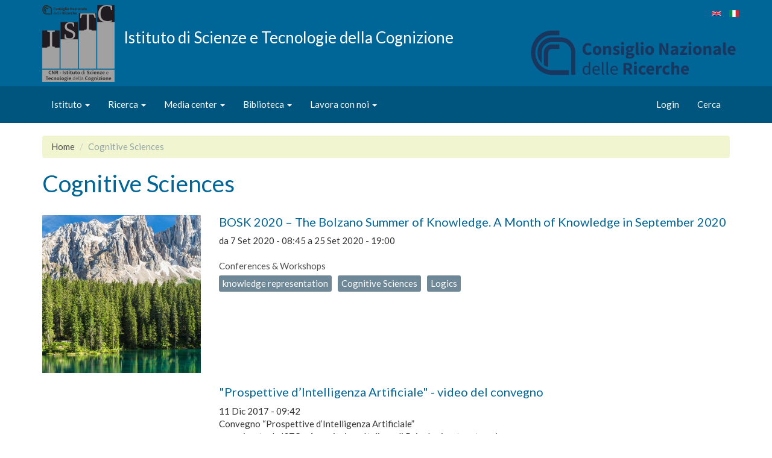

--- FILE ---
content_type: text/html; charset=utf-8
request_url: https://www.istc.cnr.it/it/category/keywords/cognitive-sciences
body_size: 4479
content:
<!DOCTYPE html>
<html lang="it" dir="ltr" prefix="content: http://purl.org/rss/1.0/modules/content/ dc: http://purl.org/dc/terms/ foaf: http://xmlns.com/foaf/0.1/ og: http://ogp.me/ns# rdfs: http://www.w3.org/2000/01/rdf-schema# sioc: http://rdfs.org/sioc/ns# sioct: http://rdfs.org/sioc/types# skos: http://www.w3.org/2004/02/skos/core# xsd: http://www.w3.org/2001/XMLSchema#">
<head>
  <link rel="profile" href="http://www.w3.org/1999/xhtml/vocab" />
  <meta name="viewport" content="width=device-width, initial-scale=1.0">
  <meta http-equiv="Content-Type" content="text/html; charset=utf-8" />
<link rel="shortcut icon" href="https://www.istc.cnr.it/sites/all/themes/istc/favicon.ico" type="image/vnd.microsoft.icon" />
<meta name="Generator" content="Drupal 7 (http://drupal.org)" />
<link rel="alternate" type="application/rss+xml" title="Cognitive Sciences" href="https://www.istc.cnr.it/it/taxonomy/term/11026/all/feed" />
  <title>Cognitive Sciences | Istituto di Scienze e Tecnologie della Cognizione</title>
  <style>
@import url("https://www.istc.cnr.it/modules/system/system.base.css?smmpph");
</style>
<style>
@import url("https://www.istc.cnr.it/sites/all/modules/contrib/date/date_api/date.css?smmpph");
@import url("https://www.istc.cnr.it/sites/all/modules/contrib/date/date_popup/themes/datepicker.1.7.css?smmpph");
@import url("https://www.istc.cnr.it/modules/field/theme/field.css?smmpph");
@import url("https://www.istc.cnr.it/modules/node/node.css?smmpph");
@import url("https://www.istc.cnr.it/sites/all/modules/contrib/views/css/views.css?smmpph");
@import url("https://www.istc.cnr.it/sites/all/modules/contrib/media/modules/media_wysiwyg/css/media_wysiwyg.base.css?smmpph");
</style>
<style>
@import url("https://www.istc.cnr.it/sites/all/modules/contrib/ctools/css/ctools.css?smmpph");
@import url("https://www.istc.cnr.it/modules/locale/locale.css?smmpph");
@import url("https://www.istc.cnr.it/sites/all/modules/contrib/social_media_links/social_media_links.css?smmpph");
</style>
<style>
@import url("https://www.istc.cnr.it/sites/all/themes/istc/css/istc.min.css?smmpph");
</style>
  <!-- HTML5 element support for IE6-8 -->
  <!--[if lt IE 9]>
    <script src="https://cdn.jsdelivr.net/html5shiv/3.7.3/html5shiv-printshiv.min.js"></script>
  <![endif]-->
  <script src="https://www.istc.cnr.it/sites/all/modules/contrib/jquery_update/replace/jquery/1.10/jquery.min.js?v=1.10.2"></script>
<script src="https://www.istc.cnr.it/misc/jquery.once.js?v=1.2"></script>
<script src="https://www.istc.cnr.it/misc/drupal.js?smmpph"></script>
<script src="https://www.istc.cnr.it/sites/default/files/languages/it_LCLES-zbebB5X79Uw-ta-NaNyEVE3gzazHhQL-vO_Vs.js?smmpph"></script>
<script src="https://www.istc.cnr.it/sites/all/themes/istc/bootstrap/assets/javascripts/bootstrap/affix.js?smmpph"></script>
<script src="https://www.istc.cnr.it/sites/all/themes/istc/bootstrap/assets/javascripts/bootstrap/alert.js?smmpph"></script>
<script src="https://www.istc.cnr.it/sites/all/themes/istc/bootstrap/assets/javascripts/bootstrap/button.js?smmpph"></script>
<script src="https://www.istc.cnr.it/sites/all/themes/istc/bootstrap/assets/javascripts/bootstrap/carousel.js?smmpph"></script>
<script src="https://www.istc.cnr.it/sites/all/themes/istc/bootstrap/assets/javascripts/bootstrap/collapse.js?smmpph"></script>
<script src="https://www.istc.cnr.it/sites/all/themes/istc/bootstrap/assets/javascripts/bootstrap/dropdown.js?smmpph"></script>
<script src="https://www.istc.cnr.it/sites/all/themes/istc/bootstrap/assets/javascripts/bootstrap/modal.js?smmpph"></script>
<script src="https://www.istc.cnr.it/sites/all/themes/istc/bootstrap/assets/javascripts/bootstrap/tooltip.js?smmpph"></script>
<script src="https://www.istc.cnr.it/sites/all/themes/istc/bootstrap/assets/javascripts/bootstrap/popover.js?smmpph"></script>
<script src="https://www.istc.cnr.it/sites/all/themes/istc/bootstrap/assets/javascripts/bootstrap/scrollspy.js?smmpph"></script>
<script src="https://www.istc.cnr.it/sites/all/themes/istc/bootstrap/assets/javascripts/bootstrap/tab.js?smmpph"></script>
<script src="https://www.istc.cnr.it/sites/all/themes/istc/bootstrap/assets/javascripts/bootstrap/transition.js?smmpph"></script>
<script>jQuery.extend(Drupal.settings, {"basePath":"\/","pathPrefix":"it\/","ajaxPageState":{"theme":"istc","theme_token":"IeQbTYOuhq3rYsSlV6BJm8PY8oFM80ZcQQeomownzv8","js":{"sites\/all\/themes\/bootstrap\/js\/bootstrap.js":1,"sites\/all\/modules\/contrib\/jquery_update\/replace\/jquery\/1.10\/jquery.min.js":1,"misc\/jquery.once.js":1,"misc\/drupal.js":1,"public:\/\/languages\/it_LCLES-zbebB5X79Uw-ta-NaNyEVE3gzazHhQL-vO_Vs.js":1,"sites\/all\/themes\/istc\/bootstrap\/assets\/javascripts\/bootstrap\/affix.js":1,"sites\/all\/themes\/istc\/bootstrap\/assets\/javascripts\/bootstrap\/alert.js":1,"sites\/all\/themes\/istc\/bootstrap\/assets\/javascripts\/bootstrap\/button.js":1,"sites\/all\/themes\/istc\/bootstrap\/assets\/javascripts\/bootstrap\/carousel.js":1,"sites\/all\/themes\/istc\/bootstrap\/assets\/javascripts\/bootstrap\/collapse.js":1,"sites\/all\/themes\/istc\/bootstrap\/assets\/javascripts\/bootstrap\/dropdown.js":1,"sites\/all\/themes\/istc\/bootstrap\/assets\/javascripts\/bootstrap\/modal.js":1,"sites\/all\/themes\/istc\/bootstrap\/assets\/javascripts\/bootstrap\/tooltip.js":1,"sites\/all\/themes\/istc\/bootstrap\/assets\/javascripts\/bootstrap\/popover.js":1,"sites\/all\/themes\/istc\/bootstrap\/assets\/javascripts\/bootstrap\/scrollspy.js":1,"sites\/all\/themes\/istc\/bootstrap\/assets\/javascripts\/bootstrap\/tab.js":1,"sites\/all\/themes\/istc\/bootstrap\/assets\/javascripts\/bootstrap\/transition.js":1},"css":{"modules\/system\/system.base.css":1,"sites\/all\/modules\/contrib\/date\/date_api\/date.css":1,"sites\/all\/modules\/contrib\/date\/date_popup\/themes\/datepicker.1.7.css":1,"modules\/field\/theme\/field.css":1,"modules\/node\/node.css":1,"sites\/all\/modules\/contrib\/views\/css\/views.css":1,"sites\/all\/modules\/contrib\/media\/modules\/media_wysiwyg\/css\/media_wysiwyg.base.css":1,"sites\/all\/modules\/contrib\/ctools\/css\/ctools.css":1,"modules\/locale\/locale.css":1,"sites\/all\/modules\/contrib\/social_media_links\/social_media_links.css":1,"sites\/all\/themes\/istc\/css\/istc.min.css":1}},"bootstrap":{"anchorsFix":"0","anchorsSmoothScrolling":"0","formHasError":1,"popoverEnabled":1,"popoverOptions":{"animation":1,"html":0,"placement":"right","selector":"","trigger":"click","triggerAutoclose":1,"title":"","content":"","delay":0,"container":"body"},"tooltipEnabled":1,"tooltipOptions":{"animation":1,"html":0,"placement":"auto left","selector":"","trigger":"hover focus","delay":0,"container":"body"}}});</script>
</head>
<body class="html not-front not-logged-in no-sidebars page-taxonomy page-taxonomy-term page-taxonomy-term- page-taxonomy-term-11026 i18n-it">
  <div id="skip-link">
    <a href="#main-content" class="element-invisible element-focusable">Salta al contenuto principale</a>
  </div>
    <!-- Header -->
<header id="navbar" role="banner" class="navbar  navbar-default">
  <div class="container">
    <div class="navbar-header">
      <div class="row">
        <div class="col-sm-8">
                      <a class="logo navbar-btn pull-left hidden-xs" href="/it" title="Home">
              <img src="https://www.istc.cnr.it/sites/default/files/marchio_ISTC%20scaled_120.png" alt="Home" />
            </a>
                    <div class="lead">
                          <a class="name navbar-brand" href="/it" title="Home">Istituto di Scienze e Tecnologie della Cognizione</a>
                                  </div>


        </div>

        <div class="col-sd-4">
          <div id="header-side">
<!--            --><!--              --><!--            -->                            <ul class="language-switcher-locale-url"><li class="en first"><a href="/en/category/keywords/cognitive-sciences" class="language-link" xml:lang="en" title="Cognitive Sciences"><img class="language-icon img-responsive" typeof="foaf:Image" src="https://www.istc.cnr.it/sites/all/modules/contrib/languageicons/flags/en.png" width="16" height="12" alt="English" title="English" /></a></li>
<li class="it last active"><a href="/it/category/keywords/cognitive-sciences" class="language-link active" xml:lang="it" title="Cognitive Sciences"><img class="language-icon img-responsive" typeof="foaf:Image" src="https://www.istc.cnr.it/sites/all/modules/contrib/languageicons/flags/it.png" width="16" height="12" alt="Italiano" title="Italiano" /></a></li>
</ul>                        <a class="cnr-logo-link" href="http://www.cnr.it"><img id="cnr-logo" src="/sites/all/themes/istc/images/Logo-CNR-2010.png" /></a>
          </div>

        </div>

      </div>






  <button type="button" class="navbar-toggle" data-toggle="collapse" data-target="#navbar-collapse">
    <span class="sr-only">Toggle navigation</span>
    <span class="icon-bar"></span>
    <span class="icon-bar"></span>
    <span class="icon-bar"></span>
  </button>
</div>
  </div>



      <div class="navbar-collapse collapse" id="navbar-collapse">
      <div class="container">
      <nav role="navigation">
                  <ul class="menu nav navbar-nav"><li class="first expanded dropdown"><a href="/it/page/presentazione" data-target="#" class="dropdown-toggle" data-toggle="dropdown">Istituto <span class="caret"></span></a><ul class="dropdown-menu"><li class="first leaf"><a href="/it/page/presentazione">Presentazione</a></li>
<li class="leaf"><a href="/it/page/missione">Missione</a></li>
<li class="leaf"><a href="/it/research/istc-people">Persone</a></li>
<li class="leaf"><a href="/it/content/sedi">Sedi</a></li>
<li class="leaf"><a href="/it/content/organigramma">Organigramma</a></li>
<li class="last leaf"><a href="/it/content/storia">Storia</a></li>
</ul></li>
<li class="expanded dropdown"><a href="/it/content/macro-aree" data-target="#" class="dropdown-toggle" data-toggle="dropdown">Ricerca <span class="caret"></span></a><ul class="dropdown-menu"><li class="first leaf"><a href="/it/content/macro-aree">Macro aree</a></li>
<li class="leaf"><a href="/it/content/gruppi-laboratori-istc">Gruppi</a></li>
<li class="leaf"><a href="/it/research/projects">Progetti</a></li>
<li class="last leaf"><a href="/it/content/banche-dati">Banche dati</a></li>
</ul></li>
<li class="expanded dropdown"><a href="/it/media/news" data-target="#" class="dropdown-toggle" data-toggle="dropdown">Media center <span class="caret"></span></a><ul class="dropdown-menu"><li class="first leaf"><a href="/it/media/news">News</a></li>
<li class="leaf"><a href="/it/media/events">Eventi</a></li>
<li class="leaf"><a href="/it/media/events/past">Eventi passati</a></li>
<li class="last leaf"><a href="/it/media/video">Video</a></li>
</ul></li>
<li class="expanded dropdown"><a href="/it/content/biblioteca-informazioni" data-target="#" class="dropdown-toggle" data-toggle="dropdown">Biblioteca <span class="caret"></span></a><ul class="dropdown-menu"><li class="first leaf"><a href="/it/biblioteca-zona-informazioni">Informazioni</a></li>
<li class="leaf"><a href="/it/biblioteca-zona-cataloghi">Cataloghi</a></li>
<li class="leaf"><a href="/it/biblioteca-zona-risorse">Risorse</a></li>
<li class="last leaf"><a href="/it/biblioteca-zona-servizi">Servizi</a></li>
</ul></li>
<li class="last expanded dropdown"><a href="/it/opportunities/vacancies" data-target="#" class="dropdown-toggle" data-toggle="dropdown">Lavora con noi <span class="caret"></span></a><ul class="dropdown-menu"><li class="first leaf"><a href="/it/opportunities/vacancies">Bandi</a></li>
<li class="leaf"><a href="/it/opportunities/tenders">Gare</a></li>
<li class="last leaf"><a href="/it/content/avvisi">Avvisi</a></li>
</ul></li>
</ul>                          <ul class="menu nav navbar-nav secondary"><li class="first leaf"><a href="/it/user/login">Login</a></li>
<li class="last leaf"><a href="/it/search">Cerca</a></li>
</ul>                      </nav>
      </div>
    </div>
  
</header><!-- /Header -->

<div class="main-container container">

  <header role="banner" id="page-header">
      </header> <!-- /#page-header -->

  <div class="row">

    
    <section class="col-sm-12">
            <ol class="breadcrumb"><li><a href="/it">Home</a></li>
<li class="active">Cognitive Sciences</li>
</ol>      <a id="main-content"></a>
                    <h1 class="page-header">Cognitive Sciences</h1>
                                                        <div class="view view-taxonomy-term view-id-taxonomy_term view-display-id-page view-dom-id-602f3262f556ffa85daa97787edbdb13">
        
  
  
      <div class="view-content">
        <div class="views-row views-row-1 views-row-odd views-row-first">
    

<div  about="/it/media/events/conferences-workshops/bosk-2020-bolzano-summer-knowledge-month-knowledge-september-2020" typeof="sioc:Item foaf:Document" class="node node-event node-teaser view-mode-teaser">


<div class="row">
<div class="col-sm-3 ">
<div class="field field-name-field-event-image field-type-image field-label-hidden"><div class="field-items"><div class="field-item even"><a href="/it/media/events/conferences-workshops/bosk-2020-bolzano-summer-knowledge-month-knowledge-september-2020"><img typeof="foaf:Image" class="img-responsive" src="https://www.istc.cnr.it/sites/default/files/styles/large_responsive/public/eventi/immagini/bosk2020_summer_of_knowledge.jpg?itok=McE-1OH4" width="450" height="450" alt="BOSK2020" title="BOSK2020" /></a></div></div></div></div>

<div class="col-sm-9 ">
<div class="field field-name-title field-type-ds field-label-hidden"><div class="field-items"><div class="field-item even" property="dc:title"><h3 class="teaser-title"><a href="/it/media/events/conferences-workshops/bosk-2020-bolzano-summer-knowledge-month-knowledge-september-2020">BOSK 2020 – The Bolzano Summer of Knowledge. A Month of Knowledge in September 2020</a></h3></div></div></div><div class="field field-name-field-event-date field-type-datetime field-label-hidden"><div class="field-items"><div class="field-item even"><span class="date-display-range">da <span class="date-display-start" property="dc:date" datatype="xsd:dateTime" content="2020-09-07T08:45:00+02:00">7 Set 2020 - 08:45</span> a <span class="date-display-end" property="dc:date" datatype="xsd:dateTime" content="2020-09-25T19:00:00+02:00">25 Set 2020 - 19:00</span></span></div></div></div><div class="field field-name-body field-type-text-with-summary field-label-hidden"><div class="field-items"><div class="field-item even" property="content:encoded"><p class="vspace"> </p></div></div></div><div class="field field-name-field-event-category field-type-taxonomy-term-reference field-label-hidden"><div class="field-items"><div class="field-item even"><a href="/it/events/conferences-workshops" typeof="skos:Concept" property="rdfs:label skos:prefLabel" datatype="">Conferences &amp; Workshops</a></div></div></div><div class="field field-name-field-tags field-type-taxonomy-term-reference field-label-hidden"><div class="field-items"><div class="field-item even"><a href="/it/category/keywords/knowledge-representation" typeof="skos:Concept" property="rdfs:label skos:prefLabel" datatype="">knowledge representation</a></div><div class="field-item odd"><a href="/it/category/keywords/cognitive-sciences" typeof="skos:Concept" property="rdfs:label skos:prefLabel" datatype="" class="active">Cognitive Sciences</a></div><div class="field-item even"><a href="/it/category/keywords/logics" typeof="skos:Concept" property="rdfs:label skos:prefLabel" datatype="">Logics</a></div></div></div></div>

</div>
</div>


  </div>
  <div class="views-row views-row-2 views-row-even views-row-last">
    

<div  about="/it/news/prospettive-d%E2%80%99intelligenza-artificiale-video-del-convegno-0" typeof="sioc:Item foaf:Document" class="node node-news node-teaser view-mode-teaser">


<div class="row">
<div class="col-sm-3 ">
</div>

<div class="col-sm-9 ">
<div class="field field-name-title field-type-ds field-label-hidden"><div class="field-items"><div class="field-item even" property="dc:title"><h3 class="teaser-title"><a href="/it/news/prospettive-d%E2%80%99intelligenza-artificiale-video-del-convegno-0">&quot;Prospettive d’Intelligenza Artificiale&quot; - video del convegno</a></h3></div></div></div><div class="field field-name-post-date field-type-ds field-label-hidden"><div class="field-items"><div class="field-item even">11 Dic 2017 - 09:42</div></div></div><div class="field field-name-body field-type-text-with-summary field-label-hidden"><div class="field-items"><div class="field-item even" property="content:encoded"><p>Convegno “Prospettive d’Intelligenza Artificiale”<br />organizzato da ISTC e Associazione Italiana di Psicologia e tenuto nei</p></div></div></div><div class="field field-name-field-tags field-type-taxonomy-term-reference field-label-hidden"><div class="field-items"><div class="field-item even"><a href="/it/category/keywords/artificial-intelligence" typeof="skos:Concept" property="rdfs:label skos:prefLabel">artificial Intelligence</a></div><div class="field-item odd"><a href="/it/category/keywords/cognitive-sciences" typeof="skos:Concept" property="rdfs:label skos:prefLabel" class="active">Cognitive Sciences</a></div><div class="field-item even"><a href="/it/category/keywords/psychology" typeof="skos:Concept" property="rdfs:label skos:prefLabel">Psychology</a></div></div></div></div>

</div>
</div>


  </div>
    </div>
  
  
  
  
  
  
</div>    </section>

    
  </div>
</div>

  <footer class="footer container">
      <div class="region region-footer">
    <section id="block-social-media-links-social-media-links" class="block block-social-media-links clearfix">

        <h2 class="block-title">Follow Us</h2>
    
  <ul class="social-media-links platforms inline horizontal"><li  class="facebook first"><a href="https://www.facebook.com/cnristc/" target="_blank" title="Facebook"><img src="https://www.istc.cnr.it/sites/all/modules/contrib/social_media_links/libraries/elegantthemes/PNG/facebook.png" alt="Facebook icon" /></a></li><li  class="twitter"><a href="http://www.twitter.com/cnr_istc" target="_blank" title="Twitter"><img src="https://www.istc.cnr.it/sites/all/modules/contrib/social_media_links/libraries/elegantthemes/PNG/twitter.png" alt="Twitter icon" /></a></li><li  class="contact last"><a href="https://www.istc.cnr.it/it/contact" target="_blank" title="Contatto"><img src="https://www.istc.cnr.it/sites/all/modules/contrib/social_media_links/libraries/elegantthemes/PNG/email.png" alt="Contatto icon" /></a></li></ul>
</section>
<section id="block-block-1" class="block block-block clearfix">

      
  <p style="text-align: center;">ISTC Roma 1 (sede centrale)  Via Giandomenico Romagnosi 18a, 00196, Roma (RM)  <u><a href="/page/amministrazione-trasparente">Amministrazione trasparente</a></u> - <a href="https://www.istc.cnr.it/it/content/privacy-policy-e-cookie-policy"><u>Privacy policy e Cookie policy</u></a></p>

</section>
  </div>
  </footer>
  <script src="https://www.istc.cnr.it/sites/all/themes/bootstrap/js/bootstrap.js?smmpph"></script>
</body>
</html>


--- FILE ---
content_type: application/javascript
request_url: https://www.istc.cnr.it/sites/default/files/languages/it_LCLES-zbebB5X79Uw-ta-NaNyEVE3gzazHhQL-vO_Vs.js?smmpph
body_size: 2348
content:
Drupal.locale = { 'pluralFormula': function ($n) { return Number(($n!=1)); }, 'strings': {"":{"An AJAX HTTP error occurred.":"Si \u00e8 verificato un errore HTTP in AJAX.","HTTP Result Code: !status":"Codice HTTP di risposta: !status","An AJAX HTTP request terminated abnormally.":"Una richiesta AJAX HTTP \u00e8 terminata in modo anomalo.","Debugging information follows.":"Di seguito le informazioni di debug.","Path: !uri":"Percorso: !uri","StatusText: !statusText":"StatusText: !statusText","ResponseText: !responseText":"ResponseText: !responseText","ReadyState: !readyState":"ReadyState: !readyState","CustomMessage: !customMessage":"Messaggio personalizzato: !customMessage","Query":"Query","Hide":"Nascondi","Show":"Mostra","Re-order rows by numerical weight instead of dragging.":"Riordina le righe utilizzando il peso numerico invece del trascinamento.","Show row weights":"Visualizza i pesi delle righe","Hide row weights":"Nascondi i pesi delle righe","Drag to re-order":"Trascina per riordinare","Changes made in this table will not be saved until the form is submitted.":"I cambiamenti fatti a questa tabella non saranno salvati finch\u00e8 il form non viene inviato.","Customize dashboard":"Personalizza la dashboard","Edit":"Modifica","Menu":"Menu","(active tab)":"(scheda attiva)","Enabled":"Attivato","Configure":"Configura","Disabled":"Disattivato","Select":"Scegliere","Search":"Cerca","@number comments per page":"@number commenti per pagina","Requires a title":"Richiede un titolo","Not published":"Non pubblicato","Don\u0027t display post information":"Non mostrare le informazioni di pubblicazione","Hide summary":"Nascondi sommario","Edit summary":"Modifica sommario","Not in menu":"Non nel menu","Automatic alias":"Alias automatico","Alias: @alias":"Alias: @alias","No alias":"Nessun alias","Autocomplete popup":"Popup di autocompletamento","Searching for matches...":"Ricerca in corso...","New revision":"Nuova revisione","No revision":"Nessuna revisione","By @name on @date":"Da @name il @date","By @name":"Da @name","Other":"Altro","Sat":"Sab","Not restricted":"Non limitato","Restricted to certain pages":"Limitato a certe pagine","Not customizable":"Non personalizzabile","The changes to these blocks will not be saved until the \u003Cem\u003ESave blocks\u003C\/em\u003E button is clicked.":"I cambiamenti a questi blocchi non saranno salvati finch\u00e9 il bottone \u003Cem\u003ESalva blocchi\u003C\/em\u003E \u00e8 cliccato.","The block cannot be placed in this region.":"Il blocco non pu\u00f2 essere posizionato in questa regione.","Select all rows in this table":"Seleziona tutte le righe in questa tabella","Deselect all rows in this table":"Deseleziona tutte le righe in questa tabella","All":"Tutti","Media browser":"Media browser","Please wait...":"Attendere prego...","The response failed verification so will not be processed.":"La risposta non ha superato la verifica, quindi non verr\u00e0 elaborata.","The callback URL is not local and not trusted: !url":"L\u0027URL di callback non \u00e8 locale o non \u00e8 affidabile: !url","Loading token browser...":"Caricamento del browser dei token...","Available tokens":"Token disponibili","Insert this token into your form":"Inserisci questo token nel form","First click a text field to insert your tokens into.":"Prima occorre cliccare sul campo di testo dove inserire i token.","The selected file %filename cannot be uploaded. Only files with the following extensions are allowed: %extensions.":"Il file selezionato %filename non pu\u00f2 essere caricato. Sono consentiti solo file con le seguenti estensioni: %extensions.","OK":"OK","Cannot continue, nothing selected":"Impossibile continuare, nessuna selezione effettuata","Sun":"Dom","Done":"Fatto","Prev":"Precedente","Next":"Seguente","Today":"Oggi","January":"Gennaio","February":"Febbraio","March":"Marzo","April":"Aprile","May":"Mag","June":"Giugno","July":"Luglio","August":"Agosto","September":"Settembre","October":"Ottobre","November":"Novembre","December":"Dicembre","Jan":"Gen","Mar":"Mar","Apr":"Apr","Jun":"Giu","Jul":"Lug","Aug":"Ago","Sep":"Set","Oct":"Ott","Nov":"Nov","Dec":"Dic","Sunday":"Domenica","Monday":"Luned\u00ec","Tuesday":"Marted\u00ec","Wednesday":"Mercoled\u00ec","Thursday":"Gioved\u00ec","Friday":"Venerd\u00ec","Saturday":"Sabato","Mon":"Lun","Tue":"Mar","Wed":"Mer","Thu":"Gio","Fri":"Ven","Su":"Do","Mo":"Lu","Tu":"Ma","We":"Noi","Th":"Gi","Fr":"Ve","Sa":"Sa","mm\/dd\/yy":"mm\/gg\/aa","Select all":"Seleziona tutto","Submit":"Invia","all":"tutto","If you switch views, you will lose your selection.":"Se si cambia vista, la selezione verr\u00e0 azzerata.","none":"nessuno","Flag translations as outdated":"Segna traduzioni come obsolete","Add":"Aggiungi","Remove group":"Rimuovi gruppo","Apply (all displays)":"Applica (tutte le visualizzazioni)","Revert to default":"Ritorna al predefinito","Apply (this display)":"Applica (solo questa visualizzazione)","This permission is inherited from the authenticated user role.":"Questo permesso viene ereditato dal ruolo utente autenticato.","No name":"Nessun nome","Shortcuts":"Scorciatoie","Breadcrumbs":"Breadcrumb","New":"Nuovo","No title":"Nessun titolo","No style":"Nessuno stile","Hide description":"Nascondi la descrizione","Show description":"Mostra la descrizione"}} };